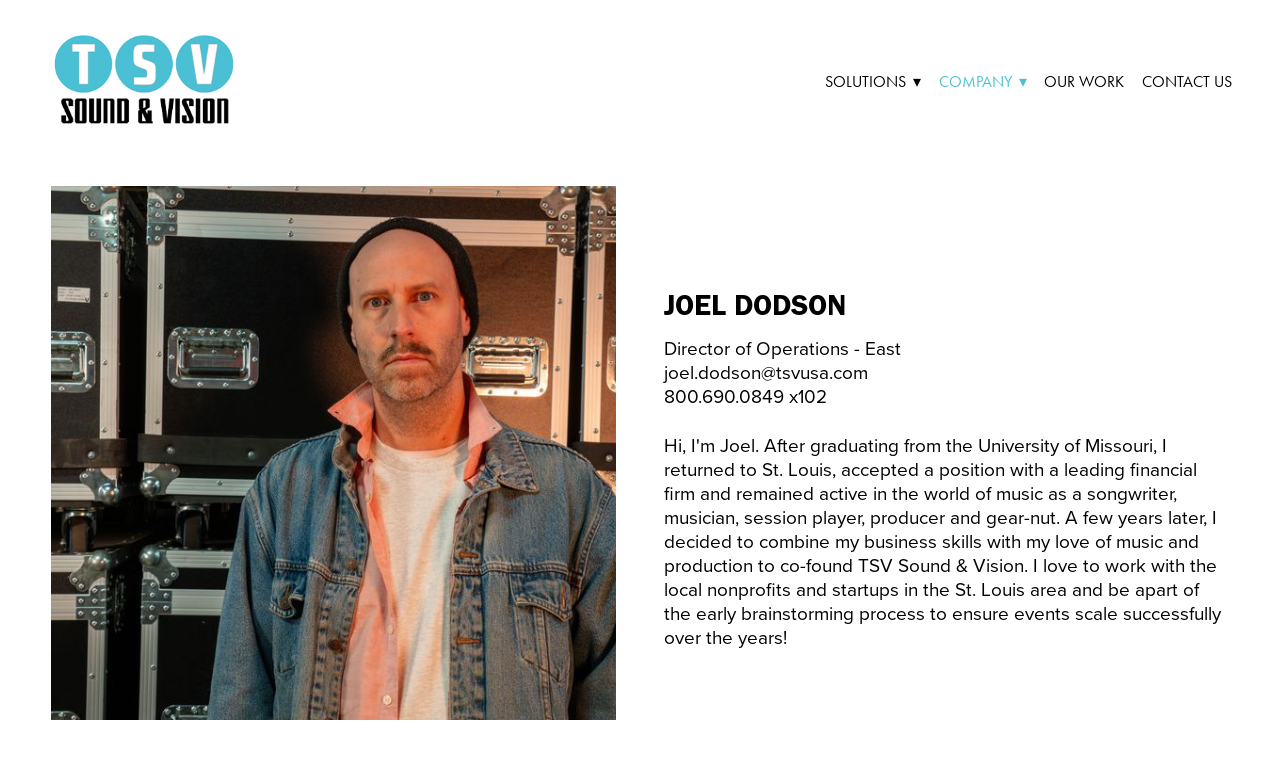

--- FILE ---
content_type: text/css; charset=utf-8
request_url: https://www.tsvusa.com/css/page?styleIds=YmU4YjljZTUzN2IxNDlmZWE1ZTFmODU2M2NhMDVjNWQsY2I1NjgzYjBhNTExNGU0Yjg5MzMzYTYzZWY0Nzc4OWUsUUNZZ0I2UGpQSUxaQWphSCwyOHFYb2pvWjJJTnkzVVkwLFVZZXZIRVhva1BDcmpQU2w=
body_size: 397
content:
div.blockWrap_QCYgB6PjPILZAjaH{padding-top:20px;padding-bottom:20px;color:#000;}.hasSecondaryContent .primaryAndSecondaryContainer div.blockWrap_QCYgB6PjPILZAjaH,.fullBleed .noSecondaryContent .primaryAndSecondaryContent div.blockWrap_QCYgB6PjPILZAjaH .blockContent.blockContentBleed{padding-left:0;padding-right:0}div.blockWrap_QCYgB6PjPILZAjaH .ctaInnerContent{color:#000}div.blockWrap_QCYgB6PjPILZAjaH .gridTrigger{fill:#000}.blockWrap_QCYgB6PjPILZAjaH .ctaContainer{max-width:none}.blockWrap_QCYgB6PjPILZAjaH .blockInnerContent{font-size:19px;text-align:left;}.blockWrap_QCYgB6PjPILZAjaH .contentTitle{font-size:30px;text-transform:uppercase;text-align:left;letter-spacing:normal;padding-left:0;margin-right:0}.blockWrap_QCYgB6PjPILZAjaH .contentTitle,.blockWrap_QCYgB6PjPILZAjaH .contentTitle a{color:#000}.blockWrap_QCYgB6PjPILZAjaH .primaryMeta{font-size:19px;}div.blockWrap_28qXojoZ2INy3UY0{padding-top:20px;padding-bottom:0;}.hasSecondaryContent .primaryAndSecondaryContainer div.blockWrap_28qXojoZ2INy3UY0,.fullBleed .noSecondaryContent .primaryAndSecondaryContent div.blockWrap_28qXojoZ2INy3UY0 .blockContent.blockContentBleed{padding-left:0;padding-right:0}.blockWrap_28qXojoZ2INy3UY0 .ctaContainer{max-width:none}.blockWrap_28qXojoZ2INy3UY0 .blockImg{text-align:right;}.blockWrap_28qXojoZ2INy3UY0 .flexslider .slides .contentImg{float:right;margin:0 0 0 auto;}.blockWrap_28qXojoZ2INy3UY0 .flexslider .slides .contentImg.imgShape{width:100%}

--- FILE ---
content_type: text/css; charset=utf-8
request_url: https://www.tsvusa.com/css/custom
body_size: 1707
content:
/*RETURN TO TOP ARROW*/
#myBtn {
  display: none;
  position: fixed;
  bottom: 20px;
  right: 30px;
  z-index: 99;
  font-size: 18px;
  border: none;
  outline: none;
  background-color: #4bc0d4;
  color: white;
  cursor: pointer;
  padding: 15px;
  border-radius: 50%;
  
}
#myBtn:hover {
  background-color: #555;
}

/*--------------- HOME ---------------*/
/*VIDEO NEW CODE */

#page_b83ed26a30224b13b6bb240752d40b4f .navIcon {
 color: white;   
}

/***********
App Tour
***********/
/*hide tab image below tabs*/
.block_8cIdGLfMbbyGauqB {
  display: none;
}
/* Icons */
.itemTabsContainer {
    padding-top: 40px;
    padding-bottom: 40px;
}
.itemTabsContainer .itemTabs li {
    flex-grow: 1;
    flex-basis: 20%;
}
.itemTabs {
    text-align: center;
    
    display: flex;
    flex-direction: row;
    flex-wrap: wrap;
    justify-content: center;
    align-items: center;
}

.itemTabs li .icon {
    opacity: 1;
    max-height: 64px;
    max-width: 180px;
}
.itemTabs li.current .icon {
    opacity: 1;
    -webkit-filter: grayscale(0%);
    filter: grayscale(0%);
}
.itemTabs li.current .title {
    color: #50cfe6;
    text-decoration: underline;
}
/* hover states */
.itemTabs li:hover .icon {
     opacity: 1;
     -ms-transition: opacity .35s ease-out; 
    -webkit-transition: opacity .35s ease-out; 
    -o-transition: opacity .35s ease-out; 
    -moz-transition: opacity .35s ease-out; 
    transition: opacity .35s ease-out;
}
.itemTabs li .title {
    color: #55565a;
}
/*video on left*/
.block_Y5WKcT9DcWSPzwEW.videoGallery.videoGallery--leftText .videoGallery-text {
    max-width: 700px;
    margin: auto;
}
.block_Y5WKcT9DcWSPzwEW .videoGallery-text .contentTitle {
    font-size: 32px;
    max-width: 700px;
    margin: auto;
}
.block_Y5WKcT9DcWSPzwEW .videoGallery-text {
    padding: 0 4%;
}
/*video on right*/
.block_L6uSpmeLqTujU2WJ.videoGallery.videoGallery--rightText .videoGallery-text {
    max-width: 700px;
    margin: auto;
}
.block_L6uSpmeLqTujU2WJ .videoGallery-text .contentTitle {
    font-size: 32px;
    max-width: 700px;
    margin: auto;
}
.block_L6uSpmeLqTujU2WJ .videoGallery-text,
.block_L6uSpmeLqTujU2WJ .videoGallery-text {
    padding: 0 4%;
}
/*video gallery ratio*/
.block_Y5WKcT9DcWSPzwEW .ratio16x9Img:before,
.block_L6uSpmeLqTujU2WJ .ratio16x9Img:before {
    padding-top: 66.25%;
}
/*--------------- MEDIA QUERIES ---------------*/
@media only screen and (max-width: 1199px) {
/*image right blocks*/
.block_iJOb4UtSckrKNxXD.blockContent.hasImg.layoutD .blockText {
        padding-bottom: 1.5em;
        padding-top: 1.5em;
    }
    .block_Y5WKcT9DcWSPzwEW .videoGallery-text {
        padding-left: 4%;
        padding-right: 4%;
        padding-top: 1.5em;
        padding-bottom: 1.5em;
    }
/*image left blocks*/
    .block_Zf2P1QbOCuMIzKY3.blockContent.hasImg.layoutC .blockText {
        padding-bottom: 1.5em;
        padding-top: 1.5em;
    }
    .block_L6uSpmeLqTujU2WJ .videoGallery-text {
        padding-left: 4%;
        padding-right: 4%;
        padding-top: 1.5em;
        padding-bottom: 1.5em;
    }

}
@media only screen and (max-width: 1023px) {
    .itemTabs li .icon {
        display: none;
    }
    .itemTabsContainer .itemTabs li {
        flex-basis: 50%;
        font-size: 16px;
        text-transform: uppercase;
        margin-bottom: 10px;
        padding-bottom: 10px;
        text-align: left;
    }
    .itemTabsContainer .itemTabs li:not(.current) a {
        border-bottom: 1px solid #ddd;
    }
    .itemTabsContainer {
        padding-top: 0;
        padding-bottom: 20px;
    }
    .blockWrap_f5ffe0e5896740db94c67aa0f917b8b3 .contentTitle {
        font-size: 32px;
    }
}

@media only screen and (max-width: 768px) {
    .block_iJOb4UtSckrKNxXD .blockImg,
    .block_Zf2P1QbOCuMIzKY3 .blockImg {
        padding-bottom: 0;
    }
/*smaller grid image titles*/ 
    .blockWrap_c2b098faa34a41b1a8a2887974226dae .imgEffect-content, /*audio-visual-rental*/ 
    .blockWrap_b784258053744969a4c555be8673a412 .imgEffect-content /*event-production*/ {
        font-size: 16px;
    }
/*home page VIDEO*/ 
.wistia_responsive_padding {
 padding: 56% 0 0 0 !important;   
}
.wistia_responsive_wrapper {
 top:0px!important;   
}
}
@media only screen and (min-width: 768px) {
/*home page tour text and image*/
/*image right blocks*/
    .block_iJOb4UtSckrKNxXD.layoutD--vAlign1 .blockText {
        margin-right: 0;
    }
    .block_iJOb4UtSckrKNxXD.blockContentBleed.layoutD .blockText {
        width: 50%;
        padding-right: 4%;
    }
    .block_iJOb4UtSckrKNxXD.blockContentBleed.layoutD .blockImg {
        width: 50%;
    }
/*image left blocks*/
    .block_Zf2P1QbOCuMIzKY3.layoutC--vAlign1 .blockText {
        margin-left: 0;
    }
    .block_Zf2P1QbOCuMIzKY3.blockContentBleed.layoutC .blockText {
        width: 50%;
        padding-left: 4%;
    }
    .block_Zf2P1QbOCuMIzKY3.blockContentBleed.layoutC .blockImg {
        width: 50%;
    }
/*right home page tour video and text*/ 
    .block_Y5WKcT9DcWSPzwEW.videoGallery.videoGallery--leftText .videoGallery-vid {
        width: 50%;
        float: right;
    }
    .block_Y5WKcT9DcWSPzwEW.videoGallery.videoGallery--leftText .videoGallery-text {
        width: 50%;
        float: right;
        box-sizing: border-box;
    }
/*left home page tour video and text*/ 
    .block_L6uSpmeLqTujU2WJ.videoGallery.videoGallery--rightText .videoGallery-vid {
        width: 50%;
        float: left;
    }
    .block_L6uSpmeLqTujU2WJ.videoGallery.videoGallery--rightText .videoGallery-text {
        width: 50%;
        float: left;
        box-sizing: border-box;
    }
}
@media only screen and (min-width: 1024px) {
    /* active state */
    .itemTabs li.current {
        position: relative;
    }
    .itemTabs li.current:before {
        content: '';
        width: 0;
        height: 0;
        border-left: 35px solid transparent;
        border-right: 35px solid transparent;
        border-bottom: 20px solid #4bc0d4;
        position: absolute;
        bottom: -41px;
        left: 35%;
        /*content: '';*/
        /*width: 0;*/
        /*height: 0;*/
        /*border-left: 35px solid transparent;*/
        /*border-right: 35px solid transparent;*/
        /*border-top: 20px solid #828282;*/
        /*position: absolute;*/
        /*top: -42px;*/
        /*left: 35%;*/
    }
    .itemTabs li .title {
        display: none;
    }
}

--- FILE ---
content_type: application/javascript; charset=utf-8
request_url: https://www.tsvusa.com/js/body
body_size: 1479
content:
(function(w,d,s,l,i){w[l]=w[l]||[];w[l].push({'gtm.start':
new Date().getTime(),event:'gtm.js'});var f=d.getElementsByTagName(s)[0],
j=d.createElement(s),dl=l!='dataLayer'?'&l='+l:'';j.async=true;j.src=
'https://www.googletagmanager.com/gtm.js?id='+i+dl;f.parentNode.insertBefore(j,f);
})(window,document,'script','dataLayer','GTM-NVKNR2Z');



// ===== Scroll to Top ==== 
$(window).scroll(function() {
    if ($(this).scrollTop() >= 50) {       
        $('#myBtn').fadeIn(200);    
    } else {
        $('#myBtn').fadeOut(200);  
    }
});
$('#myBtn').click(function() {     
    $('body,html').animate({
        scrollTop : 0  
    }, 500);
});
// --------------------------------------------
// app tour
// --------------------------------------------
    function buildTabset(i, el){
      var $e = $(el),
          $tabsWrap = $('<div class="blockContainer itemTabsContainer"><div class="blockContent"><ul class="itemTabs"></ul></div></div>').insertBefore($e),
          $tabs = $tabsWrap.find('.itemTabs'),
          $items = $e.find('.fullDetailsItem').hide();
      $.each($items, function(i2, item){
        var id = 't'+i+'_i'+i2, 
            $i = $(item).attr('id', id),
            title = $i.find('.contentTitle').first().text(),
            icon = $i.find('.blockImg img').first().attr('src'),
            $trigger = $('<li><a href="#'+id+'"><img class="icon" src="'+icon+'"/></span><span class="title">'+title+'</span></li>').appendTo($tabs);
        if (i2 === 0) {
          $trigger.addClass('current');
          $i.show();
        }
      });
      $tabs.on('click', 'a', function(e){
        e.preventDefault();
        $items.hide();
        var targetId = $(e.target).closest('a').attr('href');
        $(targetId).show();
        $tabs.find('li.current').removeClass('current');
        $(e.target).closest('li').addClass('current');
      });
    }
    function buildArrows(i, el) {
    	var $e = $(el),
		    	$tabsWrap = $('.itemTabsContainer'),
          $tabs = $tabsWrap.find('.itemTabs'),
          $items = $e.find('.fullDetailsItem'),
          $quoteBlocks = $e.find('.blockContainer:last-child .blockContent').addClass('arrowContainer'),
    			$arrows = $('<span class="prevTab">‹</span><span class="nextTab">›</span>').appendTo($quoteBlocks),
    			$prev = $('.prevTab'),
    			$next = $('.nextTab'),
    			currentHref,
    			index,
    			newId;
      $prev.click(function(){
      	// find current tab's href, and decrement it by one, unless it is 0
      	currentHref = $('.itemTabsContainer').find('.current a').attr('href');
      	index = parseInt(currentHref.slice(-1));
      	index -= 1;
      	if (index > -1) {
	      	newId = '#t0_i'+index;
	        $items.hide();
					$(newId).show();
	        $tabs.find('li.current').removeClass('current');
	        $('[href="' + newId + '"]').closest('li').addClass('current');
      	}
      });
      $next.click(function(){
      	// find current tab's href, and increment it by one, unless it is 0
      	currentHref = $('.itemTabsContainer').find('.current a').attr('href');
      	index = parseInt(currentHref.slice(-1));
      	index += 1;
      	if (index < $items.length) {
	      	newId = '#t0_i'+index;
	        $items.hide();
					$(newId).show();
	        $tabs.find('li.current').removeClass('current');
	        $('[href="' + newId + '"]').closest('li').addClass('current');
      	}
      });
    }
//HOME
    if($('.blockWrap_c25d3bba489a4d00bc747c64e24cd63c').length) {
        $('.blockWrap_c25d3bba489a4d00bc747c64e24cd63c.fullDetailsContainer').each(function(i, el){
          buildTabset(i, el);
        });
    }


$('.block_c6b08463fb5e484cbe226eab475f2011 .blockInnerContent a, .block_a0253e372f344146a86856753e7c5a73 .blockInnerContent a, .block_c297ca869ea7465aaa6c82175c812f89 .blockInnerContent a, .block_ce0cd9afeff042e79a63f63d350dcfcc .blockInnerContent a, .block_f9d2530bea814a299d9df6dd501ac5ed .blockInnerContent a, .block_a460b931372848508538ae52be68e8cc .blockInnerContent a').addClass('button ctaButton');

--- FILE ---
content_type: text/plain
request_url: https://www.google-analytics.com/j/collect?v=1&_v=j102&a=1190560869&t=pageview&_s=1&dl=https%3A%2F%2Fwww.tsvusa.com%2Fteam%2Fjoel-dodson&ul=en-us%40posix&dt=Joel%20Dodson%20Director%20of%20Operations-East%20-%20TSV%20Sound%20%26%20Vision%20-%20TSV%20Sound%20%26%20Vision%20Nationwide%20Event%20Production&sr=1280x720&vp=1280x720&_u=YCDAgEABAAAAACAAI~&jid=2143535526&gjid=326978044&cid=197620944.1768952338&tid=UA-190834150-1&_gid=109870259.1768952339&_slc=1&gtm=45He61g1n81NVKNR2Zza200&gcd=13l3l3l3l1l1&dma=0&tag_exp=103116026~103200004~104527906~104528500~104684208~104684211~105391253~115495940~115616986~115938466~115938468~116682877~117041588&z=786649447
body_size: -564
content:
2,cG-8PJT1K37J1